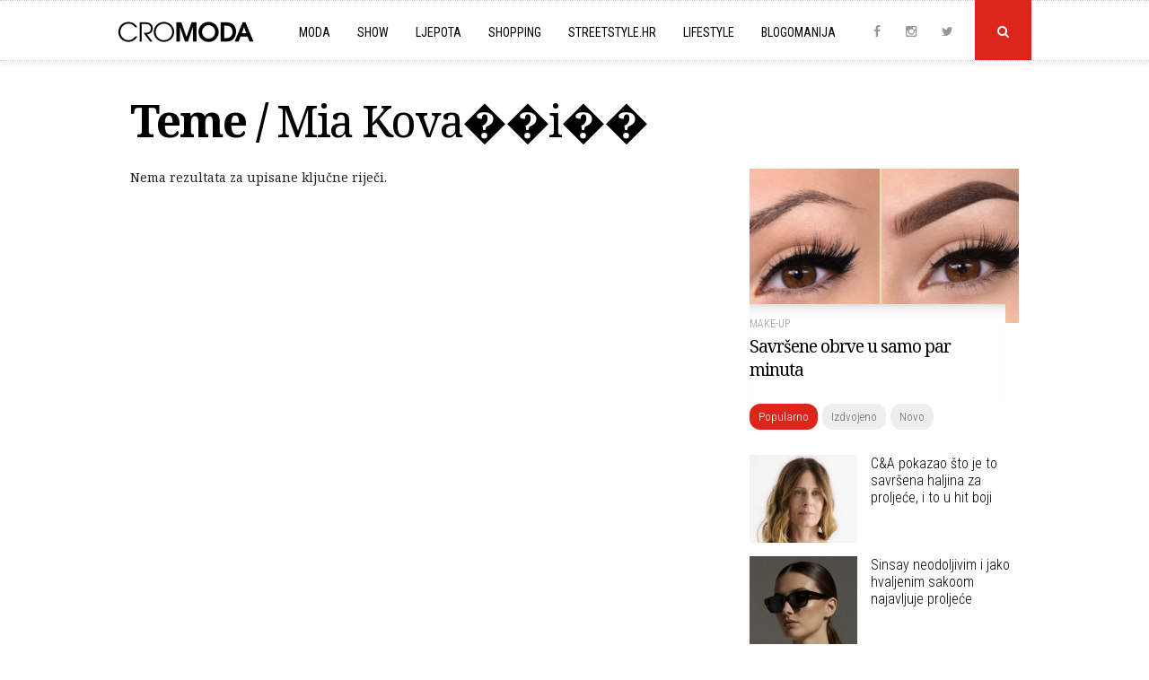

--- FILE ---
content_type: text/html; charset=UTF-8
request_url: https://www.cromoda.com/teme/Mia-Kova%EF%BF%BD%EF%BF%BDi%EF%BF%BD%EF%BF%BD
body_size: 26925
content:
<!DOCTYPE HTML>
<html>
	<head>
		<meta charset="UTF-8">
		<meta name="viewport" content="width=device-width, initial-scale=1, maximum-scale=1">
		<meta name="Robots" content="index,follow" />
		<base href="https://www.cromoda.com/" />
		<title>Mia Kova��i�� - CroModa</title>
	<meta name="description" content="Informacije o Mia Kova��i��" />
	<meta name="keywords" content="Mia Kova��i��" />
	<meta property="og:title" content="Informacije o Mia Kova��i��"/> 
	<meta property="og:type" content="article"/>
	<meta property="og:image" content="https://www.cromoda.com/layout/images/logo.png"/> 
	<meta property="og:image:width" content="990" />
    <meta property="og:image:height" content="470" />
	<meta property="og:description" content="Informacije o Mia Kova��i��"/>
	<meta property="og:url" content="https://www.cromoda.com/"/> 
	<meta property="fb:app_id" content="692753597600529"/>
	<meta property="og:site_name" content="CroModa"/>
		<meta name="robots" content="max-image-preview:large">
		<link href="layout/css/font-awesome.min.css" rel="stylesheet">
		<link href="layout/css/lightbox.css" rel="stylesheet">
		<link href="layout/css/slick.css" rel="stylesheet">
		<link href="layout/css/main.css?ver=1677043091" rel="stylesheet">
		<link rel="alternate" type="application/rss+xml" title="Novo" href="rss/novo" />
		<link rel="shortcut icon" href="https://www.cromoda.com/favicon.ico?v=2" />
		<script type="text/javascript" src="https://code.jquery.com/jquery-2.2.4.min.js"></script>
		<script type="text/javascript" src="layout/js/jquery.tools.min.js"></script>
		<script type="text/javascript" src="layout/js/jquery.cookie.js"></script>
		<script type="text/javascript" src="layout/js/lightbox.js"></script>
		<script type="text/javascript" src="layout/js/core.js?ver=1653536372"></script>
		<meta property="fb:pages" content="29351909823" />
<!-- Google tag (gtag.js) -->
<script async src="https://www.googletagmanager.com/gtag/js?id=G-FHT96FZDHL"></script>
<script>
  window.dataLayer = window.dataLayer || [];
  function gtag(){dataLayer.push(arguments);}
  gtag('js', new Date());

  gtag('config', 'G-FHT96FZDHL');
</script>
				<script type='text/javascript'>
			(function() {
			var useSSL = 'https:' == document.location.protocol;
			var src = (useSSL ? 'https:' : 'http:') +
			'//www.googletagservices.com/tag/js/gpt.js';
			document.write('<scr' + 'ipt src="' + src + '"></scr' + 'ipt>');
			})();
		</script>
		<script type='text/javascript'>
			googletag.defineSlot('/8373/HR/Cromoda.hr/HR_Cromoda_EX/ROS/All_Sizes', [728, 90], 'cromodacom-leaderboard').addService(googletag.pubads());
			googletag.defineSlot('/8373/HR/Cromoda.hr/HR_Cromoda_EX/ROS/All_Sizes', [970, 250], 'cromodacom-billboard').addService(googletag.pubads());
			googletag.defineSlot('/8373/HR/Cromoda.hr/HR_Cromoda_EX/ROS/All_Sizes', [[300, 250], [300, 600]], 'cromodacom-mediumrectangle').addService(googletag.pubads());
			googletag.defineOutOfPageSlot('/8373/HR/Cromoda.hr/HR_Cromoda_EX/ROS/All_Sizes', 'cromodacom-oop').addService(googletag.pubads());
			googletag.pubads().enableSyncRendering();
			googletag.enableServices();
		</script>
		<script type='text/javascript' src='https://partner.googleadservices.com/gampad/google_service.js'></script>
		<script type='text/javascript'>
			GS_googleAddAdSenseService("ca-pub-3278748854449296");
			GS_googleEnableAllServices();
		</script>
		<script type='text/javascript'>
			GA_googleAddSlot("ca-pub-3278748854449296", "300x100");
			GA_googleAddSlot("ca-pub-3278748854449296", "300x100_1");
			GA_googleAddSlot("ca-pub-3278748854449296", "1018x80");
			GA_googleAddSlot("ca-pub-3278748854449296", "300x60");
			GA_googleAddSlot("ca-pub-3278748854449296", "Ad-net.hr");
			GA_googleAddSlot("ca-pub-3278748854449296", "Banner960");
			GA_googleAddSlot("ca-pub-3278748854449296", "Billboard_cromoda");
			GA_googleAddSlot("ca-pub-3278748854449296", "CROMODA-300X250");
			GA_googleAddSlot("ca-pub-3278748854449296", "CROMODA-728X90");
			GA_googleAddSlot("ca-pub-3278748854449296", "CroModa_300x250_Box2");
			GA_googleAddSlot("ca-pub-3278748854449296", "CroModa_300x250_Premium");
			GA_googleAddSlot("ca-pub-3278748854449296", "CroModa_Premium_728x90");
			GA_googleAddSlot("ca-pub-3278748854449296", "Floating_banner");
			GA_googleAddSlot("ca-pub-3278748854449296", "New_wall");
			GA_googleAddSlot("ca-pub-3278748854449296", "mobiletopnew");
			GA_googleAddSlot("ca-pub-3278748854449296", "RedCarpet_960");
		</script>
		<script type='text/javascript'>
			GA_googleFetchAds();
		</script>
		<script type="text/javascript">
			var _gaq = _gaq || [];
			_gaq.push(['_setAccount', 'UA-2401429-2']);
			_gaq.push(['_trackPageview']);
			(function() {
				var ga = document.createElement('script'); ga.type = 'text/javascript'; ga.async = true;
				ga.src = ('https:' == document.location.protocol ? 'https://ssl' : 'http://www') + '.google-analytics.com/ga.js';
				var s = document.getElementsByTagName('script')[0]; s.parentNode.insertBefore(ga, s);
			})();
		</script>
		<script type="text/javascript">
			sas_tmstp=Math.round(Math.random()*10000000000);sas_masterflag=1;
			function SmartAdServer(sas_pageid,sas_formatid,sas_target) {
			 if (sas_masterflag==1) {sas_masterflag=0;sas_master='M';} else {sas_master='S';};
			 document.write('<scr'+'ipt src="https://www3.smartadserver.com/call/pubj/' + sas_pageid + '/' + sas_formatid + '/' + sas_master + '/' + sas_tmstp + '/' + escape(sas_target) + '?"></scr'+'ipt>');
			}
		</script>
		<script src="https://jwpsrv.com/library/LtWyVsL2EeKyiSIACqoQEQ.js"></script>
		<script type="text/javascript">
			//jwplayer
			jwplayer.key="5VRdr5yFBzCBR642SMVMjc3S0dEZOLhXwG5pfA==";
			videoAdvertisingValue = {};
			videoAdvertisingValue = {
				client: "vast",
				schedule: {
				adbreak1: {
				offset: "pre",
				tag: "https://www3.smartadserver.com/ac?siteid=53879&pgid=480612&fmtid=23249&tgt=format%3Dpreroll&visit=M&tmstp=1497161502"
			},
			adbreak2: {
				offset: "0",
				tag: "https://pubads.g.doubleclick.net/gampad/ads?sz=1024x576&iu=/8373/HR/Cromoda.hr/HR_Cromoda_EX/InStream.ROS/Video_Preroll&ciu_szs&impl=s&gdfp_req=1&env=vp&output=xml_vast2&unviewed_position_start=1&url=[referrer_url]&correlator=1497161502"
			},
			adbreak3: {
				offset: "post",
				tag: ""
			}
			}
			};
		</script>
		<script type='text/javascript'>
			var googletag = googletag || {};
			googletag.cmd = googletag.cmd || [];
			(function() {
			var gads = document.createElement('script');
			gads.async = true;
			gads.type = 'text/javascript';
			var useSSL = 'https:' == document.location.protocol;
			gads.src = (useSSL ? 'https:' : 'http:') + 
			'//www.googletagservices.com/tag/js/gpt.js';
			var node = document.getElementsByTagName('script')[0];
			node.parentNode.insertBefore(gads, node);
			})();
		</script>

		<script type='text/javascript'>
			googletag.cmd.push(function() {
				googletag.defineSlot('/1015435/wallpaperleft', [500, 900], 'div-gpt-ad-1418745005895-0').addService(googletag.pubads());
				googletag.defineSlot('/1015435/wallpaperright', [500, 900], 'div-gpt-ad-1418745005895-1').addService(googletag.pubads());
				googletag.pubads().enableSingleRequest();
				googletag.enableServices();
			});
		</script>
		<script async src="https://pagead2.googlesyndication.com/pagead/js/adsbygoogle.js?client=ca-pub-8862421105948164"
     crossorigin="anonymous"></script>
		<script async src="https://pagead2.googlesyndication.com/pagead/js/adsbygoogle.js"></script>
<script>
  (adsbygoogle = window.adsbygoogle || []).push({
    google_ad_client: "ca-pub-8862421105948164",
    enable_page_level_ads: true
  });
</script>
	</head>
	<body>
	
		<script>
			window.fbAsyncInit = function() {
				FB.init({
					appId      : '692753597600529',
					xfbml      : true,
					version    : 'v2.9'
				});
				FB.AppEvents.logPageView();
			};

			(function(d, s, id){
				var js, fjs = d.getElementsByTagName(s)[0];
				if (d.getElementById(id)) {return;}
				js = d.createElement(s); js.id = id;
				js.src = "//connect.facebook.net/hr_HR/sdk.js";
				fjs.parentNode.insertBefore(js, fjs);
			}(document, 'script', 'facebook-jssdk'));
		</script>
		
				<div class="">
		
						
					
			<div class="header">
	
			<div class="search-field">
				<div class="c x">
					<form id="search_engine" method="get" action="." onsubmit="if (this.searchquery.value != '') window.location='s/'+encodeURIComponent(this.searchquery.value).replace(/%20/g, '-').replace(/%26/g, '-and-'); return false;">
						<input type="text" name="searchquery" id="query" class="searchquery" placeholder="Pojam za pretragu">
					</form>
				</div>
			</div>
			<div class="header-c">
		<a href="https://www.cromoda.com/"><img class="logo" src="layout/images/logo.png?v=2" alt="CroModa"></a>
		<ul class="menu">
			
				<div class="mobile-search-field">
					<form id="search_engine" method="get" action="." onsubmit="if (this.searchquery.value != '') window.location='s/'+encodeURIComponent(this.searchquery.value).replace(/%20/g, '-').replace(/%26/g, '-and-'); return false;">
						<input type="text" name="searchquery" id="query" class="searchquery" placeholder="Pojam za pretragu">
					</form>
				</div>
						<li class="hassubs"><a href="moda">Moda</a><i class="fa fa-angle-down"></i>
				<ul>
					<!--<li><a href="fashionpedia">Fashionpedia</a></li>-->
					<li><a href="high-street">High street</a></li>
					<li><a href="interview">Interview</a></li>
					<li><a href="kolekcije">Kolekcije</a></li>
					<li><a href="modni-eventi">Modni eventi</a></li>
					<li><a href="modni-savjeti">Modni savjeti</a></li>
					<li><a href="modni-trendovi">Modni trendovi</a></li>
					<li><a href="must-have">Must Have</a></li>
					<li><a href="nagradjujemo">Nagrađujemo</a></li>
					<li><a href="naslovnice-i-editorijali">Naslovnice i editorijali</a></li>
					<li><a href="reklamne-kampanje">Reklamne kampanje</a></li>
					<li><a href="vijesti">Vijesti</a></li>
				</ul>
			</li>
			<li class="hassubs"><a href="show">Show</a><i class="fa fa-angle-down"></i>
				<ul>
					<li><a href="teme/Severina">Severina</a></li>
					<li><a href="teme/Jelena-Rozga">Jelena Rozga</a></li>
					<li><a href="teme/Lana-Jurčević">Lana Jurčević</a></li>
					<li><a href="teme/Nina-Badrić">Nina Badrić</a></li>
					<li><a href="teme/Indira-Vladić">Indira Vladić</a></li>
					<li><a href="teme/Rihanna">Rihanna</a></li>
					<li><a href="teme/Kim-Kardashian">Kim Kardashian</a></li>
				</ul>
			</li>
			<li class="hassubs"><a href="ljepota">Ljepota</a><i class="fa fa-angle-down"></i>
				<ul>
					<li><a href="fitness-i-zdravlje">Fitness i zdravlje</a></li>
					<li><a href="frizure">Frizure</a></li>
					<li><a href="make-up">Make-up</a></li>
					<li><a href="njega-koze-i-tijela">Njega kože i tijela</a></li>
					<li><a href="parfemi">Parfemi</a></li>
					<li><a href="vijesti-i-savjeti">Vijesti i savjeti</a></li>
				</ul>
			</li>
			<li class="hassubs"><a href="shopping">Shopping</a><i class="fa fa-angle-down"></i>
				<ul>
					<li><a href="cipele">Cipele</a></li>
					<li><a href="haljine">Haljine</a></li>
					<li><a href="kupaci-kostimi">Kupaći kostimi</a></li>
					<li><a href="modni-dodaci">Modni dodaci</a></li>
					<li><a href="ostalo">Ostalo</a></li>
					<li><a href="top-10">Top 10</a></li>
					<li><a href="torbe">Torbe</a></li>
					<li><a href="traperice">Traperice</a></li>
				</ul>
			</li>
			<li><a href="streetstyle">Streetstyle.hr<i class="fa fa-angle-right"></i></a></li>
			<li class="hassubs"><a href="lifestyle">Lifestyle</a><i class="fa fa-angle-down"></i>
				<ul>
					<li><a href="gastro">Gastro</a></li>
					<li><a href="living">Living</a></li>
					<li><a href="kultura">Kultura</a></li>
					<li><a href="muzika">Muzika</a></li>
					<li><a href="turizam-i-putovanja">Turizam i putovanja</a></li>
				</ul>
			</li>
			<li class="last"><a href="blogomanija">Blogomanija</a><i class="fa fa-angle-right"></i></li>
			<li class="mobile-menu-item ispage"><a href="kontakt">Kontaktirajte nas<i class="fa fa-angle-right"></i></a></li>
			<li class="mobile-menu-item ispage"><a href="oglasavanje">Oglašavanje<i class="fa fa-angle-right"></i></a></li>
			<li class="mobile-menu-item ispage"><a href="impressum">O Cromodi<i class="fa fa-angle-right"></i></a></li>
			<li class="mobile-menu-item inrow"><a href="https://www.instagram.com/cromoda/" target="_blank" rel="nofollow">Instagram</a><a href="http://www.facebook.com/cromodacom" target="_blank" rel="nofollow">Facebook</a><a href="http://twitter.com/cromoda" target="_blank" rel="nofollow">Twitter</a></li>
		
		
				
		</ul>
	
		<p class="social">
			<a class="social-icon" href="http://www.facebook.com/cromodacom" target="_blank" rel="nofollow"><i class="fa fa-facebook"></i></a>
			<a class="social-icon" href="https://www.instagram.com/cromoda/" target="_blank" rel="nofollow"><i class="fa fa-instagram"></i></a>
			<a class="social-icon" href="http://twitter.com/cromoda" target="_blank" rel="nofollow"><i class="fa fa-twitter"></i></a>
			<a class="search" id="search-button" onclick="$('.search-field').slideToggle();"><i class="fa fa-search"></i></a>
			<a id="toggle-menu"></a>
		</p>
	</div>
</div>

<div class="spacer"></div>

			<div class="c x">
				<h1 class="in-cat"><span class="pre-title">Teme / </span>Mia Kova��i��</h1><div class="main">
	<p>Nema rezultata za upisane ključne riječi.</p></div>
<div class="side">
	
	
			<div class="must-read">
				<a href="savrsene-obrve-u-samo-par-minuta"><img src="../layout/i/header/th3_tutorial-za-savrsene-obrve-video.jpg" alt="Savršene obrve u samo par minuta" /></a>
				
				<div class="mr-desc">
					<p class="egida"><a href="make-up">Make-up</a></p>
					<h4><a href="savrsene-obrve-u-samo-par-minuta">Savršene obrve u samo par minuta</a></h4>
				</div>
				<div class="x"></div>
			</div>
			
	
	<div class="most">
		<p class="tags"><a class="current" id="tab1" onclick="tab('tab', 1, 3);">Popularno</a><a id="tab2" onclick="tab('tab', 2, 3);">Izdvojeno</a><a id="tab3" onclick="tab('tab', 3, 3);">Novo</a></p>

		<div id="divtab1">
			
						<div class="item x">
							<a href="ca-pokazao-sto-je-to-savrsena-haljina-za-proljece-i-to-u-hit-boji"><img src="../layout/i/header/th4_canda-haljina-za-sve-proljetne-2026-prigode.jpg" alt="C&A pokazao što je to savršena haljina za proljeće, i to u hit boji" /></a>
							<h5><a href="ca-pokazao-sto-je-to-savrsena-haljina-za-proljece-i-to-u-hit-boji">C&A pokazao što je to savršena haljina za proljeće, i to u hit boji</a></h5>
							<div class="x"></div>
						</div>
					
						<div class="item x">
							<a href="sinsay-neodoljivim-i-jako-hvaljenim-sakoom-najavljuje-proljece"><img src="../layout/i/header/th4_sinsay-sako-koji-najavljuje-proljece-2026.jpg" alt="Sinsay neodoljivim i jako hvaljenim sakoom najavljuje proljeće" /></a>
							<h5><a href="sinsay-neodoljivim-i-jako-hvaljenim-sakoom-najavljuje-proljece">Sinsay neodoljivim i jako hvaljenim sakoom najavljuje proljeće</a></h5>
							<div class="x"></div>
						</div>
					
						<div class="item x">
							<a href="u-zaru-je-stigao-sako-koji-ce-biti-modna-zvijezda-proljeca"><img src="../layout/i/header/th4_traper-sako-modna-zvijezda-proljeca-2026.jpg" alt="U Zaru je stigao sako koji će biti modna zvijezda proljeća" /></a>
							<h5><a href="u-zaru-je-stigao-sako-koji-ce-biti-modna-zvijezda-proljeca">U Zaru je stigao sako koji će biti modna zvijezda proljeća</a></h5>
							<div class="x"></div>
						</div>
					
						<div class="item x">
							<a href="reserved-osvaja-jaknom-koja-ce-proljece-uciniti-nezaboravnim"><img src="../layout/i/header/th4_svijetloplava-jakna-od-umjetne-koze-reserved-2026.jpg" alt="Reserved osvaja jaknom koja će proljeće učiniti nezaboravnim" /></a>
							<h5><a href="reserved-osvaja-jaknom-koja-ce-proljece-uciniti-nezaboravnim">Reserved osvaja jaknom koja će proljeće učiniti nezaboravnim</a></h5>
							<div class="x"></div>
						</div>
					
						<div class="item x">
							<a href="zara-hit-jaknom-spaja-dva-velika-trenda-za-proljece-2026"><img src="../layout/i/header/th4_bomber-jakna-denim-efekt-trend-za-proljece-zara.jpg" alt="Zara hit jaknom spaja dva velika trenda za proljeće 2026." /></a>
							<h5><a href="zara-hit-jaknom-spaja-dva-velika-trenda-za-proljece-2026">Zara hit jaknom spaja dva velika trenda za proljeće 2026.</a></h5>
							<div class="x"></div>
						</div>
					
						<div class="item x">
							<a href="kakve-hlace-najbolje-stoje-zenama-s-dugim-nogama-a-kakve-onima-nizeg-rasta"><img src="../layout/i/header/th4_kakve-hlace-odabrati-modni-savjeti-2026.jpg" alt="Kakve hlače najbolje stoje ženama s dugim nogama, a kakve onima nižeg rasta" /></a>
							<h5><a href="kakve-hlace-najbolje-stoje-zenama-s-dugim-nogama-a-kakve-onima-nizeg-rasta">Kakve hlače najbolje stoje ženama s dugim nogama, a kakve onima nižeg rasta</a></h5>
							<div class="x"></div>
						</div>
					
						<div class="item x">
							<a href="10-chic-kaputa-iz-zare-koje-zelimo-uloviti-na-snizenju"><img src="../layout/i/header/th4_zarakaputiakcijazimasijecanj2026243rqc34r34rq34rq34.jpg" alt="10 chic kaputa iz Zare koje želimo uloviti na sniženju" /></a>
							<h5><a href="10-chic-kaputa-iz-zare-koje-zelimo-uloviti-na-snizenju">10 chic kaputa iz Zare koje želimo uloviti na sniženju</a></h5>
							<div class="x"></div>
						</div>
							</div>
		<div id="divtab2" style="display: none;">
			
							<div class="item x">
								<a href="mango-ima-zbilja-carobnu-haljinu-veliki-je-hit-u-2026"><img src="../layout/i/header/th4_haljina-a-kroja-mango-s2026.jpg" alt="Mango ima zbilja čarobnu haljinu, veliki je hit u 2026." /></a>
								<h5><a href="mango-ima-zbilja-carobnu-haljinu-veliki-je-hit-u-2026">Mango ima zbilja čarobnu haljinu, veliki je hit u 2026.</a></h5>
								<div class="x"></div>
							</div>
						
							<div class="item x">
								<a href="10-modernih-maxi-torbi-koje-su-savrsene-za-sve-kombinacije"><img src="../layout/i/header/th4_maxitorbesijecanjzima2026324crq3re3q23re.jpg" alt="10 trendovskih maxi torbi koje su savršene za sve lookove" /></a>
								<h5><a href="10-modernih-maxi-torbi-koje-su-savrsene-za-sve-kombinacije">10 trendovskih maxi torbi koje su savršene za sve lookove</a></h5>
								<div class="x"></div>
							</div>
						
							<div class="item x">
								<a href="znate-li-sto-je-teorija-pogresnih-cipela-i-zasto-je-totalni-hit"><img src="../layout/i/header/th4_modna-kombinacija-tenisice-i-hlace-od-odijela.jpg" alt="Znate li što je 'Teorija pogrešnih cipela' i zašto je totalni hit?" /></a>
								<h5><a href="znate-li-sto-je-teorija-pogresnih-cipela-i-zasto-je-totalni-hit">Znate li što je 'Teorija pogrešnih cipela' i zašto je totalni hit?</a></h5>
								<div class="x"></div>
							</div>
						
							<div class="item x">
								<a href="obrve-definiraju-izgled-a-ovu-pogresku-zene-jako-cesto-rade"><img src="../layout/i/header/th4_obrve-000001-ilustracija.jpg" alt="Obrve definiraju izgled, a ovu pogrešku žene jako često rade" /></a>
								<h5><a href="obrve-definiraju-izgled-a-ovu-pogresku-zene-jako-cesto-rade">Obrve definiraju izgled, a ovu pogrešku žene jako često rade</a></h5>
								<div class="x"></div>
							</div>
						
							<div class="item x">
								<a href="u-zaru-je-stigao-sako-koji-ce-biti-modna-zvijezda-proljeca"><img src="../layout/i/header/th4_traper-sako-modna-zvijezda-proljeca-2026.jpg" alt="U Zaru je stigao sako koji će biti modna zvijezda proljeća" /></a>
								<h5><a href="u-zaru-je-stigao-sako-koji-ce-biti-modna-zvijezda-proljeca">U Zaru je stigao sako koji će biti modna zvijezda proljeća</a></h5>
								<div class="x"></div>
							</div>
						
							<div class="item x">
								<a href="zaboravite-zimu-hm-vec-ima-savrsenu-jaknu-za-proljece-2026"><img src="../layout/i/header/th4_trendi-crna-jakna-za-proljece-2026-handm.jpg" alt="Zaboravite zimu, H&M već ima savršenu jaknu za proljeće 2026." /></a>
								<h5><a href="zaboravite-zimu-hm-vec-ima-savrsenu-jaknu-za-proljece-2026">Zaboravite zimu, H&M već ima savršenu jaknu za proljeće 2026.</a></h5>
								<div class="x"></div>
							</div>
						
							<div class="item x">
								<a href="10-kosulja-od-popelina-koje-ostaju-aktualne-iz-sezone-u-sezonu"><img src="../layout/i/header/th4_kosuljepopelinzimasijecanj20264wcrwrwredwr.jpg" alt="10 košulja od popelina koje ostaju aktualne iz sezone u sezonu" /></a>
								<h5><a href="10-kosulja-od-popelina-koje-ostaju-aktualne-iz-sezone-u-sezonu">10 košulja od popelina koje ostaju aktualne iz sezone u sezonu</a></h5>
								<div class="x"></div>
							</div>
								</div>
		<div id="divtab3" style="display: none;">
			
						<div class="item x">
							<a href="mango-ima-zbilja-carobnu-haljinu-veliki-je-hit-u-2026"><img src="../layout/i/header/th4_haljina-a-kroja-mango-s2026.jpg" alt="Mango ima zbilja čarobnu haljinu, veliki je hit u 2026." /></a>
							<h5><a href="mango-ima-zbilja-carobnu-haljinu-veliki-je-hit-u-2026">Mango ima zbilja čarobnu haljinu, veliki je hit u 2026.</a></h5>
							<div class="x"></div>
						</div>
					
						<div class="item x">
							<a href="5-razloga-zasto-otok-pag-vrijedi-posjetiti-i-izvan-sezone"><img src="../layout/i/header/th4_otok-pag-00030001.jpg" alt="5 razloga zašto otok Pag vrijedi posjetiti i izvan sezone" /></a>
							<h5><a href="5-razloga-zasto-otok-pag-vrijedi-posjetiti-i-izvan-sezone">5 razloga zašto otok Pag vrijedi posjetiti i izvan sezone</a></h5>
							<div class="x"></div>
						</div>
					
						<div class="item x">
							<a href="tajci-iskreno-govori-majcinstvu-gubitku-zivotu-u-sad-u"><img src="../layout/i/header/th4_Tatjana-Cameron-Tajci-2026.jpg" alt="Tajči iskreno govori o majčinstvu, životu u SAD-u, putovanjima..." /></a>
							<h5><a href="tajci-iskreno-govori-majcinstvu-gubitku-zivotu-u-sad-u">Tajči iskreno govori o majčinstvu, životu u SAD-u, putovanjima...</a></h5>
							<div class="x"></div>
						</div>
					
						<div class="item x">
							<a href="vraca-se-mirisni-bestseler-soliver-feels-like-summer"><img src="../layout/i/header/th4_s-oliver-feels-like-summer-2026.jpg" alt="Vraća se mirisni bestseler s.Oliver Feels Like Summer" /></a>
							<h5><a href="vraca-se-mirisni-bestseler-soliver-feels-like-summer">Vraća se mirisni bestseler s.Oliver Feels Like Summer</a></h5>
							<div class="x"></div>
						</div>
					
						<div class="item x">
							<a href="envy-room-predstavlja-lookbook-bridal-2026"><img src="../layout/i/header/th4_envy-room-bridal-lookbook-2026.jpg" alt="eNVy room predstavlja lookbook Bridal 2026." /></a>
							<h5><a href="envy-room-predstavlja-lookbook-bridal-2026">eNVy room predstavlja lookbook Bridal 2026.</a></h5>
							<div class="x"></div>
						</div>
					
						<div class="item x">
							<a href="fat-dog-premijerno-u-hrvatskoj-gledat-cemo-ih-na-inmusicu"><img src="../layout/i/header/th4_fat-dog-inmusic-festival-vizual.jpg" alt="Fat Dog premijerno u Hrvatskoj, gledat ćemo ih na INmusicu" /></a>
							<h5><a href="fat-dog-premijerno-u-hrvatskoj-gledat-cemo-ih-na-inmusicu">Fat Dog premijerno u Hrvatskoj, gledat ćemo ih na INmusicu</a></h5>
							<div class="x"></div>
						</div>
					
						<div class="item x">
							<a href="10-modernih-maxi-torbi-koje-su-savrsene-za-sve-kombinacije"><img src="../layout/i/header/th4_maxitorbesijecanjzima2026324crq3re3q23re.jpg" alt="10 trendovskih maxi torbi koje su savršene za sve lookove" /></a>
							<h5><a href="10-modernih-maxi-torbi-koje-su-savrsene-za-sve-kombinacije">10 trendovskih maxi torbi koje su savršene za sve lookove</a></h5>
							<div class="x"></div>
						</div>
							</div>
	</div>
	
	</div>
			</div>
			
			<div class="c centered footer-tags x">
				<p class="caption"><span>Popularne teme</span></p>
				<p class="tags x"><a href="teme/Zara">Zara</a><a href="teme/Mango">Mango</a><a href="teme/haljine">haljine</a><a href="teme/jakne">jakne</a><a href="teme/H-and-M">H&M</a><a href="teme/Reserved">Reserved</a><a href="teme/koncerti-u-Zagrebu">koncerti u Zagrebu</a><a href="teme/kaputi">kaputi</a><a href="teme/modni-savjeti">modni savjeti</a><a href="teme/pletivo">pletivo</a><a href="teme/Mohito">Mohito</a><a href="teme/ženske-jakne">ženske jakne</a><a href="teme/hrvatski-turizam">hrvatski turizam</a><a href="teme/hlače">hlače</a><a href="teme/Sinsay">Sinsay</a><a href="teme/suknje">suknje</a><a href="teme/puloveri">puloveri</a><a href="teme/Bershka">Bershka</a><a href="teme/cipele">cipele</a><a href="teme/bomber-jakne">bomber jakne</a></p>
			</div>
		
<div class="footer">
	<div class="c x">
		<img src="layout/images/flogo.png" alt="CroModa" />
		<p class="social">
			<a class="social-icon" href="http://www.facebook.com/cromodacom" target="_blank" rel="nofollow"><i class="fa fa-facebook"></i></a>
			<a class="social-icon" href="https://www.instagram.com/cromoda/" target="_blank" rel="nofollow"><i class="fa fa-instagram"></i></a>
			<a class="social-icon" href="http://twitter.com/cromoda" target="_blank" rel="nofollow"><i class="fa fa-twitter"></i></a>
		</p>
		<p class="pages">		
			<a href="impressum">Impressum</a><a href="kontakt">Kontakt</a><a href="oglasavanje">Oglašavanje</a><a href="press-centar">Press centar</a><a href="uvjeti-koristenja">Uvjeti korištenja</a><a href="rss-kanali">RSS kanali</a>	
		</p>
		<p class="slogan">&copy; Copyright 2007&minus;2026 CroModa.com &middot; Sva prava pridržana &middot; Nesumnjivo najbolji, najveći i najšarmantniji hrvatski modni portal.</p>
	</div>
</div>				</div>
				
				
		
		<!-- (C)2000-2014 Gemius SA - gemiusAudience / cromoda.com / Home Page -->
		<script type="text/javascript">
			<!--//--><![CDATA[//><!--
			var pp_gemius_identifier = 'ogJLaTsokCrPH7ZTwP5Tn5dSHSdgua7NNUB7fMOuNbX.07';
			var pp_gemius_use_cmp = true;

			// lines below shouldn't be edited
			function gemius_pending(i) { window[i] = window[i] || function() {var x = window[i+'_pdata'] = window[i+'_pdata'] || []; x[x.length]=arguments;};};
			gemius_pending('gemius_hit'); gemius_pending('gemius_event'); gemius_pending('gemius_init'); gemius_pending('pp_gemius_hit'); gemius_pending('pp_gemius_event'); gemius_pending('pp_gemius_init');
			(function(d,t) {try {var gt=d.createElement(t),s=d.getElementsByTagName(t)[0],l='http'+((location.protocol=='https:')?'s':''); gt.setAttribute('async','async');
			gt.setAttribute('defer','defer'); gt.src=l+'://hr.hit.gemius.pl/xgemius.js'; s.parentNode.insertBefore(gt,s);} catch (e) {}})(document,'script');
			//--><!]]>
		</script>
		
		<script type="text/javascript" >
		/* <![CDATA[ */
			(function() {
			var d=document,
			h=d.getElementsByTagName('head')[0],
			s=d.createElement('script');
			s.type='text/javascript';
			s.async=true;
			s.src='https://test-script.dotmetrics.net/door.js?id=427';
			h.appendChild(s);
			}());
		/* ]]> */
		</script>
		
			</body>
</html>


--- FILE ---
content_type: text/html; charset=utf-8
request_url: https://www.google.com/recaptcha/api2/aframe
body_size: 268
content:
<!DOCTYPE HTML><html><head><meta http-equiv="content-type" content="text/html; charset=UTF-8"></head><body><script nonce="cCPGwD7rluMDlVRO7X5XGg">/** Anti-fraud and anti-abuse applications only. See google.com/recaptcha */ try{var clients={'sodar':'https://pagead2.googlesyndication.com/pagead/sodar?'};window.addEventListener("message",function(a){try{if(a.source===window.parent){var b=JSON.parse(a.data);var c=clients[b['id']];if(c){var d=document.createElement('img');d.src=c+b['params']+'&rc='+(localStorage.getItem("rc::a")?sessionStorage.getItem("rc::b"):"");window.document.body.appendChild(d);sessionStorage.setItem("rc::e",parseInt(sessionStorage.getItem("rc::e")||0)+1);localStorage.setItem("rc::h",'1769027646347');}}}catch(b){}});window.parent.postMessage("_grecaptcha_ready", "*");}catch(b){}</script></body></html>